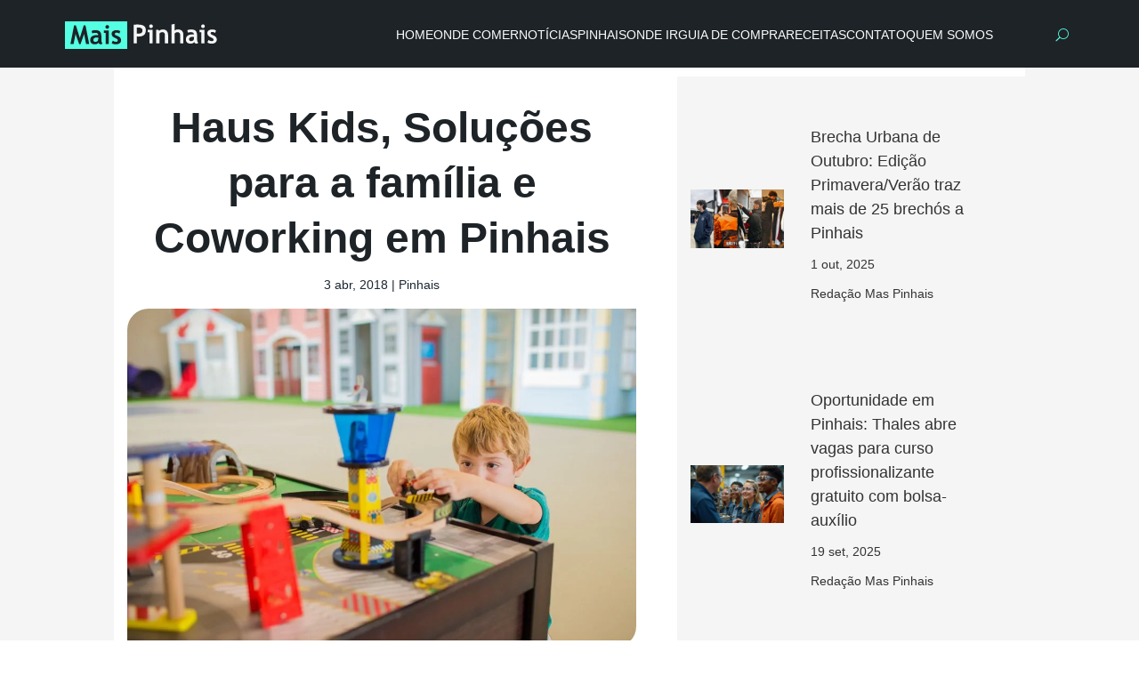

--- FILE ---
content_type: image/svg+xml
request_url: https://maispinhais.com.br/wp-content/uploads/2025/04/logo-mais-pinhais-1.svg
body_size: 2294
content:
<svg xmlns="http://www.w3.org/2000/svg" xmlns:xlink="http://www.w3.org/1999/xlink" width="311" zoomAndPan="magnify" viewBox="0 0 233.25 62.999997" height="84" preserveAspectRatio="xMidYMid meet" version="1.0"><defs><g/><clipPath id="00cf8a5848"><path d="M 1.101562 11.558594 L 91.886719 11.558594 L 91.886719 51.109375 L 1.101562 51.109375 Z M 1.101562 11.558594 " clip-rule="nonzero"/></clipPath><clipPath id="c8bca9b231"><path d="M 93.242188 11.558594 L 228.632812 11.558594 L 228.632812 51.109375 L 93.242188 51.109375 Z M 93.242188 11.558594 " clip-rule="nonzero"/></clipPath></defs><g clip-path="url(#00cf8a5848)"><path fill="#54ffe2" d="M 1.101562 11.558594 L 91.945312 11.558594 L 91.945312 51.109375 L 1.101562 51.109375 Z M 1.101562 11.558594 " fill-opacity="1" fill-rule="nonzero"/></g><g fill="#1d2327" fill-opacity="1"><g transform="translate(8.822903, 44.044589)"><g><path d="M 27.78125 0.015625 L 23.15625 0.015625 L 20.375 -14.453125 L 14.96875 0.359375 L 13.265625 0.359375 L 7.859375 -14.453125 L 4.96875 0.015625 L 0.359375 0.015625 L 5.765625 -26.84375 L 8.296875 -26.84375 L 14.109375 -8.765625 L 19.796875 -26.84375 L 22.296875 -26.84375 Z M 27.78125 0.015625 "/></g></g></g><g fill="#1d2327" fill-opacity="1"><g transform="translate(36.788389, 44.044589)"><g><path d="M 13.390625 -1.953125 C 12.972656 -1.273438 12.25 -0.71875 11.21875 -0.28125 C 10.1875 0.144531 9.109375 0.359375 7.984375 0.359375 C 5.867188 0.359375 4.207031 -0.164062 3 -1.21875 C 1.789062 -2.269531 1.1875 -3.769531 1.1875 -5.71875 C 1.1875 -7.988281 2.035156 -9.765625 3.734375 -11.046875 C 5.441406 -12.328125 7.867188 -12.96875 11.015625 -12.96875 C 11.546875 -12.96875 12.179688 -12.878906 12.921875 -12.703125 C 12.921875 -15.003906 11.460938 -16.15625 8.546875 -16.15625 C 6.816406 -16.15625 5.375 -15.867188 4.21875 -15.296875 L 3.21875 -18.859375 C 4.800781 -19.617188 6.675781 -20 8.84375 -20 C 11.84375 -20 14.035156 -19.316406 15.421875 -17.953125 C 16.816406 -16.585938 17.515625 -14.003906 17.515625 -10.203125 L 17.515625 -6.015625 C 17.515625 -3.398438 18.039062 -1.753906 19.09375 -1.078125 C 18.71875 -0.421875 18.296875 -0.0195312 17.828125 0.125 C 17.367188 0.28125 16.835938 0.359375 16.234375 0.359375 C 15.578125 0.359375 14.984375 0.117188 14.453125 -0.359375 C 13.929688 -0.847656 13.578125 -1.378906 13.390625 -1.953125 Z M 12.953125 -9.234375 C 12.171875 -9.390625 11.585938 -9.46875 11.203125 -9.46875 C 7.578125 -9.46875 5.765625 -8.285156 5.765625 -5.921875 C 5.765625 -4.160156 6.785156 -3.28125 8.828125 -3.28125 C 11.578125 -3.28125 12.953125 -4.65625 12.953125 -7.40625 Z M 12.953125 -9.234375 "/></g></g></g><g fill="#1d2327" fill-opacity="1"><g transform="translate(56.782068, 44.044589)"><g><path d="M 6.0625 -27.234375 C 6.800781 -27.234375 7.425781 -26.972656 7.9375 -26.453125 C 8.457031 -25.929688 8.71875 -25.304688 8.71875 -24.578125 C 8.71875 -23.835938 8.457031 -23.207031 7.9375 -22.6875 C 7.425781 -22.175781 6.800781 -21.921875 6.0625 -21.921875 C 5.332031 -21.921875 4.707031 -22.175781 4.1875 -22.6875 C 3.664062 -23.207031 3.40625 -23.835938 3.40625 -24.578125 C 3.40625 -25.304688 3.664062 -25.929688 4.1875 -26.453125 C 4.707031 -26.972656 5.332031 -27.234375 6.0625 -27.234375 Z M 3.703125 0 L 3.703125 -15.875 L 1.1875 -15.875 L 1.1875 -19.625 L 8.34375 -19.625 L 8.34375 0 Z M 3.703125 0 "/></g></g></g><g fill="#1d2327" fill-opacity="1"><g transform="translate(67.979264, 44.044589)"><g><path d="M 1.265625 -1.265625 L 2.890625 -4.90625 C 4.265625 -3.820312 5.8125 -3.28125 7.53125 -3.28125 C 9.3125 -3.28125 10.203125 -3.914062 10.203125 -5.1875 C 10.203125 -5.925781 9.929688 -6.535156 9.390625 -7.015625 C 8.859375 -7.492188 7.816406 -8.054688 6.265625 -8.703125 C 2.878906 -10.109375 1.1875 -12.078125 1.1875 -14.609375 C 1.1875 -16.304688 1.832031 -17.628906 3.125 -18.578125 C 4.425781 -19.523438 6.082031 -20 8.09375 -20 C 10.132812 -20 12.054688 -19.539062 13.859375 -18.625 L 12.53125 -15.0625 C 11.53125 -15.914062 10.140625 -16.34375 8.359375 -16.34375 C 6.753906 -16.34375 5.953125 -15.707031 5.953125 -14.4375 C 5.953125 -13.9375 6.210938 -13.484375 6.734375 -13.078125 C 7.265625 -12.679688 8.390625 -12.144531 10.109375 -11.46875 C 11.835938 -10.789062 13.078125 -9.96875 13.828125 -9 C 14.585938 -8.03125 14.96875 -6.863281 14.96875 -5.5 C 14.96875 -3.675781 14.289062 -2.242188 12.9375 -1.203125 C 11.59375 -0.160156 9.757812 0.359375 7.4375 0.359375 C 6.132812 0.359375 5.085938 0.25 4.296875 0.03125 C 3.503906 -0.175781 2.492188 -0.609375 1.265625 -1.265625 Z M 1.265625 -1.265625 "/></g></g></g><g clip-path="url(#c8bca9b231)"><path fill="#1d2327" d="M 93.242188 11.558594 L 228.582031 11.558594 L 228.582031 51.109375 L 93.242188 51.109375 Z M 93.242188 11.558594 " fill-opacity="1" fill-rule="nonzero"/></g><g fill="#f5f5f5" fill-opacity="1"><g transform="translate(98.428199, 43.067541)"><g><path d="M 7.515625 -9.875 L 7.515625 0 L 2.75 0 L 2.75 -26.84375 C 5.925781 -26.976562 7.785156 -27.046875 8.328125 -27.046875 C 12.566406 -27.046875 15.664062 -26.394531 17.625 -25.09375 C 19.582031 -23.789062 20.5625 -21.757812 20.5625 -19 C 20.5625 -12.832031 16.9375 -9.75 9.6875 -9.75 C 9.144531 -9.75 8.421875 -9.789062 7.515625 -9.875 Z M 7.515625 -22.71875 L 7.515625 -14.109375 C 8.328125 -14.023438 8.960938 -13.984375 9.421875 -13.984375 C 11.597656 -13.984375 13.1875 -14.347656 14.1875 -15.078125 C 15.1875 -15.804688 15.6875 -16.988281 15.6875 -18.625 C 15.6875 -21.414062 13.445312 -22.8125 8.96875 -22.8125 C 8.46875 -22.8125 7.984375 -22.78125 7.515625 -22.71875 Z M 7.515625 -22.71875 "/></g></g><g transform="translate(120.462523, 43.067541)"><g><path d="M 6.0625 -27.25 C 6.800781 -27.25 7.429688 -26.988281 7.953125 -26.46875 C 8.472656 -25.945312 8.734375 -25.316406 8.734375 -24.578125 C 8.734375 -23.847656 8.472656 -23.222656 7.953125 -22.703125 C 7.429688 -22.179688 6.800781 -21.921875 6.0625 -21.921875 C 5.332031 -21.921875 4.707031 -22.179688 4.1875 -22.703125 C 3.664062 -23.222656 3.40625 -23.847656 3.40625 -24.578125 C 3.40625 -25.316406 3.664062 -25.945312 4.1875 -26.46875 C 4.707031 -26.988281 5.332031 -27.25 6.0625 -27.25 Z M 3.703125 0 L 3.703125 -15.875 L 1.1875 -15.875 L 1.1875 -19.640625 L 8.34375 -19.640625 L 8.34375 0 Z M 3.703125 0 "/></g></g><g transform="translate(131.662999, 43.067541)"><g><path d="M 15.109375 0 L 15.109375 -11.34375 C 15.109375 -13.019531 14.785156 -14.242188 14.140625 -15.015625 C 13.503906 -15.785156 12.457031 -16.171875 11 -16.171875 C 10.320312 -16.171875 9.601562 -15.976562 8.84375 -15.59375 C 8.082031 -15.21875 7.488281 -14.75 7.0625 -14.1875 L 7.0625 0 L 2.46875 0 L 2.46875 -19.640625 L 5.78125 -19.640625 L 6.625 -17.796875 C 7.863281 -19.265625 9.703125 -20 12.140625 -20 C 14.472656 -20 16.3125 -19.296875 17.65625 -17.890625 C 19.007812 -16.492188 19.6875 -14.546875 19.6875 -12.046875 L 19.6875 0 Z M 15.109375 0 "/></g></g><g transform="translate(153.825642, 43.067541)"><g><path d="M 15.1875 0 L 15.1875 -12.09375 C 15.1875 -13.3125 14.804688 -14.285156 14.046875 -15.015625 C 13.285156 -15.742188 12.296875 -16.109375 11.078125 -16.109375 C 10.316406 -16.109375 9.550781 -15.90625 8.78125 -15.5 C 8.007812 -15.09375 7.457031 -14.625 7.125 -14.09375 L 7.125 0 L 2.46875 0 L 2.46875 -26.953125 L 7.125 -28.046875 L 7.125 -18.390625 C 8.3125 -19.460938 9.945312 -20 12.03125 -20 C 14.488281 -20 16.394531 -19.316406 17.75 -17.953125 C 19.101562 -16.585938 19.78125 -14.632812 19.78125 -12.09375 L 19.78125 0 Z M 15.1875 0 "/></g></g><g transform="translate(176.079943, 43.067541)"><g><path d="M 13.40625 -1.96875 C 12.988281 -1.28125 12.265625 -0.71875 11.234375 -0.28125 C 10.203125 0.144531 9.125 0.359375 8 0.359375 C 5.882812 0.359375 4.21875 -0.164062 3 -1.21875 C 1.789062 -2.28125 1.1875 -3.78125 1.1875 -5.71875 C 1.1875 -7.988281 2.039062 -9.765625 3.75 -11.046875 C 5.457031 -12.335938 7.878906 -12.984375 11.015625 -12.984375 C 11.554688 -12.984375 12.191406 -12.890625 12.921875 -12.703125 C 12.921875 -15.015625 11.460938 -16.171875 8.546875 -16.171875 C 6.816406 -16.171875 5.375 -15.882812 4.21875 -15.3125 L 3.234375 -18.859375 C 4.804688 -19.617188 6.679688 -20 8.859375 -20 C 11.847656 -20 14.039062 -19.316406 15.4375 -17.953125 C 16.832031 -16.585938 17.53125 -14.007812 17.53125 -10.21875 L 17.53125 -6.015625 C 17.53125 -3.398438 18.054688 -1.753906 19.109375 -1.078125 C 18.722656 -0.421875 18.296875 -0.0195312 17.828125 0.125 C 17.367188 0.28125 16.84375 0.359375 16.25 0.359375 C 15.582031 0.359375 14.984375 0.117188 14.453125 -0.359375 C 13.929688 -0.847656 13.582031 -1.382812 13.40625 -1.96875 Z M 12.96875 -9.234375 C 12.175781 -9.398438 11.585938 -9.484375 11.203125 -9.484375 C 7.585938 -9.484375 5.78125 -8.296875 5.78125 -5.921875 C 5.78125 -4.160156 6.800781 -3.28125 8.84375 -3.28125 C 11.59375 -3.28125 12.96875 -4.65625 12.96875 -7.40625 Z M 12.96875 -9.234375 "/></g></g><g transform="translate(196.079483, 43.067541)"><g><path d="M 6.0625 -27.25 C 6.800781 -27.25 7.429688 -26.988281 7.953125 -26.46875 C 8.472656 -25.945312 8.734375 -25.316406 8.734375 -24.578125 C 8.734375 -23.847656 8.472656 -23.222656 7.953125 -22.703125 C 7.429688 -22.179688 6.800781 -21.921875 6.0625 -21.921875 C 5.332031 -21.921875 4.707031 -22.179688 4.1875 -22.703125 C 3.664062 -23.222656 3.40625 -23.847656 3.40625 -24.578125 C 3.40625 -25.316406 3.664062 -25.945312 4.1875 -26.46875 C 4.707031 -26.988281 5.332031 -27.25 6.0625 -27.25 Z M 3.703125 0 L 3.703125 -15.875 L 1.1875 -15.875 L 1.1875 -19.640625 L 8.34375 -19.640625 L 8.34375 0 Z M 3.703125 0 "/></g></g><g transform="translate(207.279958, 43.067541)"><g><path d="M 1.265625 -1.265625 L 2.890625 -4.90625 C 4.265625 -3.820312 5.8125 -3.28125 7.53125 -3.28125 C 9.320312 -3.28125 10.21875 -3.914062 10.21875 -5.1875 C 10.21875 -5.9375 9.945312 -6.546875 9.40625 -7.015625 C 8.863281 -7.492188 7.816406 -8.054688 6.265625 -8.703125 C 2.878906 -10.109375 1.1875 -12.078125 1.1875 -14.609375 C 1.1875 -16.304688 1.832031 -17.628906 3.125 -18.578125 C 4.425781 -19.523438 6.085938 -20 8.109375 -20 C 10.148438 -20 12.066406 -19.539062 13.859375 -18.625 L 12.546875 -15.0625 C 11.535156 -15.925781 10.140625 -16.359375 8.359375 -16.359375 C 6.753906 -16.359375 5.953125 -15.722656 5.953125 -14.453125 C 5.953125 -13.941406 6.210938 -13.484375 6.734375 -13.078125 C 7.265625 -12.679688 8.390625 -12.144531 10.109375 -11.46875 C 11.835938 -10.789062 13.082031 -9.96875 13.84375 -9 C 14.601562 -8.03125 14.984375 -6.863281 14.984375 -5.5 C 14.984375 -3.675781 14.304688 -2.242188 12.953125 -1.203125 C 11.597656 -0.160156 9.757812 0.359375 7.4375 0.359375 C 6.132812 0.359375 5.085938 0.25 4.296875 0.03125 C 3.503906 -0.175781 2.492188 -0.609375 1.265625 -1.265625 Z M 1.265625 -1.265625 "/></g></g></g></svg>